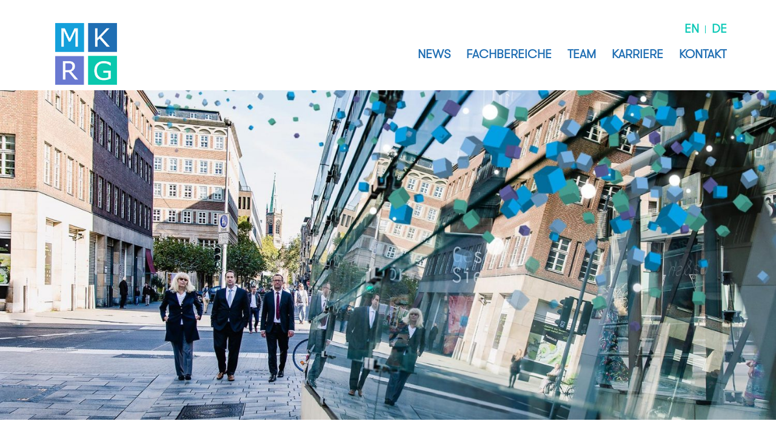

--- FILE ---
content_type: text/html; charset=UTF-8
request_url: https://mkrg.com/administration-and-procurement/
body_size: 17696
content:
<!DOCTYPE html>
<html lang="de-DE" class="html_stretched responsive av-preloader-disabled av-default-lightbox  html_header_top html_logo_left html_main_nav_header html_menu_right html_custom html_header_sticky html_header_shrinking html_header_topbar_active html_mobile_menu_tablet html_header_mobile_behavior html_header_searchicon_disabled html_content_align_center html_header_unstick_top html_header_stretch_disabled html_minimal_header html_elegant-blog html_modern-blog html_entry_id_6742 av-no-preview ">
<head>
<meta charset="UTF-8" />


<!-- mobile setting -->
<meta name="viewport" content="width=device-width, initial-scale=1, maximum-scale=1">

<!-- Scripts/CSS and wp_head hook -->
<meta name='robots' content='index, follow, max-image-preview:large, max-snippet:-1, max-video-preview:-1' />
<link rel="alternate" hreflang="de" href="https://mkrg.com/administration-and-procurement/" />

	<!-- This site is optimized with the Yoast SEO plugin v18.6 - https://yoast.com/wordpress/plugins/seo/ -->
	<title>Administration &amp; Procurement - MKRG</title>
	<link rel="canonical" href="https://mkrg.com/administration-and-procurement/" />
	<meta property="og:locale" content="de_DE" />
	<meta property="og:type" content="article" />
	<meta property="og:title" content="Administration &amp; Procurement - MKRG" />
	<meta property="og:url" content="https://mkrg.com/administration-and-procurement/" />
	<meta property="og:site_name" content="MKRG" />
	<meta property="article:modified_time" content="2023-11-23T10:54:20+00:00" />
	<meta name="twitter:card" content="summary_large_image" />
	<meta name="twitter:label1" content="Geschätzte Lesezeit" />
	<meta name="twitter:data1" content="5 Minuten" />
	<script type="application/ld+json" class="yoast-schema-graph">{"@context":"https://schema.org","@graph":[{"@type":"WebSite","@id":"https://mkrg.com/#website","url":"https://mkrg.com/","name":"MKRG","description":"Mütze Korsch Rechtsanwaltsgesellschaft mbH | Vor Ort. Weltweit.","potentialAction":[{"@type":"SearchAction","target":{"@type":"EntryPoint","urlTemplate":"https://mkrg.com/?s={search_term_string}"},"query-input":"required name=search_term_string"}],"inLanguage":"de"},{"@type":"WebPage","@id":"https://mkrg.com/administration-and-procurement/#webpage","url":"https://mkrg.com/administration-and-procurement/","name":"Administration & Procurement - MKRG","isPartOf":{"@id":"https://mkrg.com/#website"},"datePublished":"2018-10-26T21:13:27+00:00","dateModified":"2023-11-23T10:54:20+00:00","breadcrumb":{"@id":"https://mkrg.com/administration-and-procurement/#breadcrumb"},"inLanguage":"de","potentialAction":[{"@type":"ReadAction","target":["https://mkrg.com/administration-and-procurement/"]}]},{"@type":"BreadcrumbList","@id":"https://mkrg.com/administration-and-procurement/#breadcrumb","itemListElement":[{"@type":"ListItem","position":1,"name":"Startseite","item":"https://mkrg.com/home/"},{"@type":"ListItem","position":2,"name":"Administration &#038; Procurement"}]}]}</script>
	<!-- / Yoast SEO plugin. -->


<link rel='dns-prefetch' href='//static.addtoany.com' />
<link rel='dns-prefetch' href='//s.w.org' />
<link rel="alternate" type="application/rss+xml" title="MKRG &raquo; Feed" href="https://mkrg.com/feed/" />
<link rel="alternate" type="application/rss+xml" title="MKRG &raquo; Kommentar-Feed" href="https://mkrg.com/comments/feed/" />
<link rel="alternate" type="text/calendar" title="MKRG &raquo; iCal Feed" href="https://mkrg.com/events/?ical=1" />

<!-- google webfont font replacement -->
<link rel='stylesheet' id='avia-google-webfont' href='//fonts.googleapis.com/css?family=Poppins' type='text/css' media='all'/> 
		<!-- This site uses the Google Analytics by ExactMetrics plugin v7.23.1 - Using Analytics tracking - https://www.exactmetrics.com/ -->
		<!-- Note: ExactMetrics is not currently configured on this site. The site owner needs to authenticate with Google Analytics in the ExactMetrics settings panel. -->
					<!-- No tracking code set -->
				<!-- / Google Analytics by ExactMetrics -->
		<script type="text/javascript">
window._wpemojiSettings = {"baseUrl":"https:\/\/s.w.org\/images\/core\/emoji\/13.1.0\/72x72\/","ext":".png","svgUrl":"https:\/\/s.w.org\/images\/core\/emoji\/13.1.0\/svg\/","svgExt":".svg","source":{"concatemoji":"https:\/\/mkrg.com\/wp-includes\/js\/wp-emoji-release.min.js?ver=5bf611a3382fc38a73a703cc09aa4159"}};
/*! This file is auto-generated */
!function(e,a,t){var n,r,o,i=a.createElement("canvas"),p=i.getContext&&i.getContext("2d");function s(e,t){var a=String.fromCharCode;p.clearRect(0,0,i.width,i.height),p.fillText(a.apply(this,e),0,0);e=i.toDataURL();return p.clearRect(0,0,i.width,i.height),p.fillText(a.apply(this,t),0,0),e===i.toDataURL()}function c(e){var t=a.createElement("script");t.src=e,t.defer=t.type="text/javascript",a.getElementsByTagName("head")[0].appendChild(t)}for(o=Array("flag","emoji"),t.supports={everything:!0,everythingExceptFlag:!0},r=0;r<o.length;r++)t.supports[o[r]]=function(e){if(!p||!p.fillText)return!1;switch(p.textBaseline="top",p.font="600 32px Arial",e){case"flag":return s([127987,65039,8205,9895,65039],[127987,65039,8203,9895,65039])?!1:!s([55356,56826,55356,56819],[55356,56826,8203,55356,56819])&&!s([55356,57332,56128,56423,56128,56418,56128,56421,56128,56430,56128,56423,56128,56447],[55356,57332,8203,56128,56423,8203,56128,56418,8203,56128,56421,8203,56128,56430,8203,56128,56423,8203,56128,56447]);case"emoji":return!s([10084,65039,8205,55357,56613],[10084,65039,8203,55357,56613])}return!1}(o[r]),t.supports.everything=t.supports.everything&&t.supports[o[r]],"flag"!==o[r]&&(t.supports.everythingExceptFlag=t.supports.everythingExceptFlag&&t.supports[o[r]]);t.supports.everythingExceptFlag=t.supports.everythingExceptFlag&&!t.supports.flag,t.DOMReady=!1,t.readyCallback=function(){t.DOMReady=!0},t.supports.everything||(n=function(){t.readyCallback()},a.addEventListener?(a.addEventListener("DOMContentLoaded",n,!1),e.addEventListener("load",n,!1)):(e.attachEvent("onload",n),a.attachEvent("onreadystatechange",function(){"complete"===a.readyState&&t.readyCallback()})),(n=t.source||{}).concatemoji?c(n.concatemoji):n.wpemoji&&n.twemoji&&(c(n.twemoji),c(n.wpemoji)))}(window,document,window._wpemojiSettings);
</script>
<style type="text/css">
img.wp-smiley,
img.emoji {
	display: inline !important;
	border: none !important;
	box-shadow: none !important;
	height: 1em !important;
	width: 1em !important;
	margin: 0 0.07em !important;
	vertical-align: -0.1em !important;
	background: none !important;
	padding: 0 !important;
}
</style>
	<link rel='stylesheet' id='twoclick-social-media-buttons-css'  href='https://mkrg.com/wp-content/plugins/2-click-socialmedia-buttons/css/socialshareprivacy-min.css?ver=1.6.4' type='text/css' media='all' />
<link rel='stylesheet' id='layerslider-css'  href='https://mkrg.com/wp-content/plugins/LayerSlider/static/layerslider/css/layerslider.css?ver=6.1.0' type='text/css' media='all' />
<link rel='stylesheet' id='wp-block-library-css'  href='https://mkrg.com/wp-includes/css/dist/block-library/style.min.css?ver=5bf611a3382fc38a73a703cc09aa4159' type='text/css' media='all' />
<style id='global-styles-inline-css' type='text/css'>
body{--wp--preset--color--black: #000000;--wp--preset--color--cyan-bluish-gray: #abb8c3;--wp--preset--color--white: #ffffff;--wp--preset--color--pale-pink: #f78da7;--wp--preset--color--vivid-red: #cf2e2e;--wp--preset--color--luminous-vivid-orange: #ff6900;--wp--preset--color--luminous-vivid-amber: #fcb900;--wp--preset--color--light-green-cyan: #7bdcb5;--wp--preset--color--vivid-green-cyan: #00d084;--wp--preset--color--pale-cyan-blue: #8ed1fc;--wp--preset--color--vivid-cyan-blue: #0693e3;--wp--preset--color--vivid-purple: #9b51e0;--wp--preset--gradient--vivid-cyan-blue-to-vivid-purple: linear-gradient(135deg,rgba(6,147,227,1) 0%,rgb(155,81,224) 100%);--wp--preset--gradient--light-green-cyan-to-vivid-green-cyan: linear-gradient(135deg,rgb(122,220,180) 0%,rgb(0,208,130) 100%);--wp--preset--gradient--luminous-vivid-amber-to-luminous-vivid-orange: linear-gradient(135deg,rgba(252,185,0,1) 0%,rgba(255,105,0,1) 100%);--wp--preset--gradient--luminous-vivid-orange-to-vivid-red: linear-gradient(135deg,rgba(255,105,0,1) 0%,rgb(207,46,46) 100%);--wp--preset--gradient--very-light-gray-to-cyan-bluish-gray: linear-gradient(135deg,rgb(238,238,238) 0%,rgb(169,184,195) 100%);--wp--preset--gradient--cool-to-warm-spectrum: linear-gradient(135deg,rgb(74,234,220) 0%,rgb(151,120,209) 20%,rgb(207,42,186) 40%,rgb(238,44,130) 60%,rgb(251,105,98) 80%,rgb(254,248,76) 100%);--wp--preset--gradient--blush-light-purple: linear-gradient(135deg,rgb(255,206,236) 0%,rgb(152,150,240) 100%);--wp--preset--gradient--blush-bordeaux: linear-gradient(135deg,rgb(254,205,165) 0%,rgb(254,45,45) 50%,rgb(107,0,62) 100%);--wp--preset--gradient--luminous-dusk: linear-gradient(135deg,rgb(255,203,112) 0%,rgb(199,81,192) 50%,rgb(65,88,208) 100%);--wp--preset--gradient--pale-ocean: linear-gradient(135deg,rgb(255,245,203) 0%,rgb(182,227,212) 50%,rgb(51,167,181) 100%);--wp--preset--gradient--electric-grass: linear-gradient(135deg,rgb(202,248,128) 0%,rgb(113,206,126) 100%);--wp--preset--gradient--midnight: linear-gradient(135deg,rgb(2,3,129) 0%,rgb(40,116,252) 100%);--wp--preset--duotone--dark-grayscale: url('#wp-duotone-dark-grayscale');--wp--preset--duotone--grayscale: url('#wp-duotone-grayscale');--wp--preset--duotone--purple-yellow: url('#wp-duotone-purple-yellow');--wp--preset--duotone--blue-red: url('#wp-duotone-blue-red');--wp--preset--duotone--midnight: url('#wp-duotone-midnight');--wp--preset--duotone--magenta-yellow: url('#wp-duotone-magenta-yellow');--wp--preset--duotone--purple-green: url('#wp-duotone-purple-green');--wp--preset--duotone--blue-orange: url('#wp-duotone-blue-orange');--wp--preset--font-size--small: 13px;--wp--preset--font-size--medium: 20px;--wp--preset--font-size--large: 36px;--wp--preset--font-size--x-large: 42px;}.has-black-color{color: var(--wp--preset--color--black) !important;}.has-cyan-bluish-gray-color{color: var(--wp--preset--color--cyan-bluish-gray) !important;}.has-white-color{color: var(--wp--preset--color--white) !important;}.has-pale-pink-color{color: var(--wp--preset--color--pale-pink) !important;}.has-vivid-red-color{color: var(--wp--preset--color--vivid-red) !important;}.has-luminous-vivid-orange-color{color: var(--wp--preset--color--luminous-vivid-orange) !important;}.has-luminous-vivid-amber-color{color: var(--wp--preset--color--luminous-vivid-amber) !important;}.has-light-green-cyan-color{color: var(--wp--preset--color--light-green-cyan) !important;}.has-vivid-green-cyan-color{color: var(--wp--preset--color--vivid-green-cyan) !important;}.has-pale-cyan-blue-color{color: var(--wp--preset--color--pale-cyan-blue) !important;}.has-vivid-cyan-blue-color{color: var(--wp--preset--color--vivid-cyan-blue) !important;}.has-vivid-purple-color{color: var(--wp--preset--color--vivid-purple) !important;}.has-black-background-color{background-color: var(--wp--preset--color--black) !important;}.has-cyan-bluish-gray-background-color{background-color: var(--wp--preset--color--cyan-bluish-gray) !important;}.has-white-background-color{background-color: var(--wp--preset--color--white) !important;}.has-pale-pink-background-color{background-color: var(--wp--preset--color--pale-pink) !important;}.has-vivid-red-background-color{background-color: var(--wp--preset--color--vivid-red) !important;}.has-luminous-vivid-orange-background-color{background-color: var(--wp--preset--color--luminous-vivid-orange) !important;}.has-luminous-vivid-amber-background-color{background-color: var(--wp--preset--color--luminous-vivid-amber) !important;}.has-light-green-cyan-background-color{background-color: var(--wp--preset--color--light-green-cyan) !important;}.has-vivid-green-cyan-background-color{background-color: var(--wp--preset--color--vivid-green-cyan) !important;}.has-pale-cyan-blue-background-color{background-color: var(--wp--preset--color--pale-cyan-blue) !important;}.has-vivid-cyan-blue-background-color{background-color: var(--wp--preset--color--vivid-cyan-blue) !important;}.has-vivid-purple-background-color{background-color: var(--wp--preset--color--vivid-purple) !important;}.has-black-border-color{border-color: var(--wp--preset--color--black) !important;}.has-cyan-bluish-gray-border-color{border-color: var(--wp--preset--color--cyan-bluish-gray) !important;}.has-white-border-color{border-color: var(--wp--preset--color--white) !important;}.has-pale-pink-border-color{border-color: var(--wp--preset--color--pale-pink) !important;}.has-vivid-red-border-color{border-color: var(--wp--preset--color--vivid-red) !important;}.has-luminous-vivid-orange-border-color{border-color: var(--wp--preset--color--luminous-vivid-orange) !important;}.has-luminous-vivid-amber-border-color{border-color: var(--wp--preset--color--luminous-vivid-amber) !important;}.has-light-green-cyan-border-color{border-color: var(--wp--preset--color--light-green-cyan) !important;}.has-vivid-green-cyan-border-color{border-color: var(--wp--preset--color--vivid-green-cyan) !important;}.has-pale-cyan-blue-border-color{border-color: var(--wp--preset--color--pale-cyan-blue) !important;}.has-vivid-cyan-blue-border-color{border-color: var(--wp--preset--color--vivid-cyan-blue) !important;}.has-vivid-purple-border-color{border-color: var(--wp--preset--color--vivid-purple) !important;}.has-vivid-cyan-blue-to-vivid-purple-gradient-background{background: var(--wp--preset--gradient--vivid-cyan-blue-to-vivid-purple) !important;}.has-light-green-cyan-to-vivid-green-cyan-gradient-background{background: var(--wp--preset--gradient--light-green-cyan-to-vivid-green-cyan) !important;}.has-luminous-vivid-amber-to-luminous-vivid-orange-gradient-background{background: var(--wp--preset--gradient--luminous-vivid-amber-to-luminous-vivid-orange) !important;}.has-luminous-vivid-orange-to-vivid-red-gradient-background{background: var(--wp--preset--gradient--luminous-vivid-orange-to-vivid-red) !important;}.has-very-light-gray-to-cyan-bluish-gray-gradient-background{background: var(--wp--preset--gradient--very-light-gray-to-cyan-bluish-gray) !important;}.has-cool-to-warm-spectrum-gradient-background{background: var(--wp--preset--gradient--cool-to-warm-spectrum) !important;}.has-blush-light-purple-gradient-background{background: var(--wp--preset--gradient--blush-light-purple) !important;}.has-blush-bordeaux-gradient-background{background: var(--wp--preset--gradient--blush-bordeaux) !important;}.has-luminous-dusk-gradient-background{background: var(--wp--preset--gradient--luminous-dusk) !important;}.has-pale-ocean-gradient-background{background: var(--wp--preset--gradient--pale-ocean) !important;}.has-electric-grass-gradient-background{background: var(--wp--preset--gradient--electric-grass) !important;}.has-midnight-gradient-background{background: var(--wp--preset--gradient--midnight) !important;}.has-small-font-size{font-size: var(--wp--preset--font-size--small) !important;}.has-medium-font-size{font-size: var(--wp--preset--font-size--medium) !important;}.has-large-font-size{font-size: var(--wp--preset--font-size--large) !important;}.has-x-large-font-size{font-size: var(--wp--preset--font-size--x-large) !important;}
</style>
<link rel='stylesheet' id='wpml-legacy-dropdown-0-css'  href='//mkrg.com/wp-content/plugins/sitepress-multilingual-cms/templates/language-switchers/legacy-dropdown/style.css?ver=1' type='text/css' media='all' />
<style id='wpml-legacy-dropdown-0-inline-css' type='text/css'>
#lang_sel img, #lang_sel_list img, #lang_sel_footer img { display: inline; }
</style>
<link rel='stylesheet' id='avia-wpml-css'  href='https://mkrg.com/wp-content/themes/enfold/config-wpml/wpml-mod.css?ver=5bf611a3382fc38a73a703cc09aa4159' type='text/css' media='all' />
<link rel='stylesheet' id='avia-grid-css'  href='https://mkrg.com/wp-content/themes/enfold/css/grid.css?ver=2' type='text/css' media='all' />
<link rel='stylesheet' id='avia-base-css'  href='https://mkrg.com/wp-content/themes/enfold/css/base.css?ver=2' type='text/css' media='all' />
<link rel='stylesheet' id='avia-layout-css'  href='https://mkrg.com/wp-content/themes/enfold/css/layout.css?ver=2' type='text/css' media='all' />
<link rel='stylesheet' id='avia-scs-css'  href='https://mkrg.com/wp-content/themes/enfold/css/shortcodes.css?ver=2' type='text/css' media='all' />
<link rel='stylesheet' id='avia-popup-css-css'  href='https://mkrg.com/wp-content/themes/enfold/js/aviapopup/magnific-popup.css?ver=1' type='text/css' media='screen' />
<link rel='stylesheet' id='avia-media-css'  href='https://mkrg.com/wp-content/themes/enfold/js/mediaelement/skin-1/mediaelementplayer.css?ver=1' type='text/css' media='screen' />
<link rel='stylesheet' id='avia-print-css'  href='https://mkrg.com/wp-content/themes/enfold/css/print.css?ver=1' type='text/css' media='print' />
<link rel='stylesheet' id='avia-dynamic-css'  href='https://mkrg.com/wp-content/uploads/dynamic_avia/enfold_child.css?ver=6073749c92ec8' type='text/css' media='all' />
<link rel='stylesheet' id='avia-custom-css'  href='https://mkrg.com/wp-content/themes/enfold/css/custom.css?ver=2' type='text/css' media='all' />
<link rel='stylesheet' id='avia-style-css'  href='https://mkrg.com/wp-content/themes/enfold-child/style.css?ver=2' type='text/css' media='all' />
<link rel='stylesheet' id='avia-events-cal-css'  href='https://mkrg.com/wp-content/themes/enfold/config-events-calendar/event-mod.css?ver=5bf611a3382fc38a73a703cc09aa4159' type='text/css' media='all' />
<link rel='stylesheet' id='addtoany-css'  href='https://mkrg.com/wp-content/plugins/add-to-any/addtoany.min.css?ver=1.16' type='text/css' media='all' />
<script type='text/javascript' src='https://mkrg.com/wp-includes/js/jquery/jquery.min.js?ver=3.6.0' id='jquery-core-js'></script>
<script type='text/javascript' src='https://mkrg.com/wp-includes/js/jquery/jquery-migrate.min.js?ver=3.3.2' id='jquery-migrate-js'></script>
<script type='text/javascript' src='https://mkrg.com/wp-content/plugins/LayerSlider/static/layerslider/js/greensock.js?ver=1.19.0' id='greensock-js'></script>
<script type='text/javascript' id='layerslider-js-extra'>
/* <![CDATA[ */
var LS_Meta = {"v":"6.1.0"};
/* ]]> */
</script>
<script type='text/javascript' src='https://mkrg.com/wp-content/plugins/LayerSlider/static/layerslider/js/layerslider.kreaturamedia.jquery.js?ver=6.1.0' id='layerslider-js'></script>
<script type='text/javascript' src='https://mkrg.com/wp-content/plugins/LayerSlider/static/layerslider/js/layerslider.transitions.js?ver=6.1.0' id='layerslider-transitions-js'></script>
<script type='text/javascript' id='addtoany-core-js-before'>
window.a2a_config=window.a2a_config||{};a2a_config.callbacks=[];a2a_config.overlays=[];a2a_config.templates={};a2a_localize = {
	Share: "Teilen",
	Save: "Speichern",
	Subscribe: "Abonnieren",
	Email: "E-Mail",
	Bookmark: "Lesezeichen",
	ShowAll: "Alle anzeigen",
	ShowLess: "Weniger anzeigen",
	FindServices: "Dienst(e) suchen",
	FindAnyServiceToAddTo: "Um weitere Dienste ergänzen",
	PoweredBy: "Powered by",
	ShareViaEmail: "Teilen via E-Mail",
	SubscribeViaEmail: "Via E-Mail abonnieren",
	BookmarkInYourBrowser: "Lesezeichen in deinem Browser",
	BookmarkInstructions: "Drücke Ctrl+D oder \u2318+D um diese Seite bei den Lesenzeichen zu speichern.",
	AddToYourFavorites: "Zu deinen Favoriten hinzufügen",
	SendFromWebOrProgram: "Senden von jeder E-Mail Adresse oder E-Mail-Programm",
	EmailProgram: "E-Mail-Programm",
	More: "Mehr&#8230;",
	ThanksForSharing: "Thanks for sharing!",
	ThanksForFollowing: "Thanks for following!"
};
</script>
<script type='text/javascript' async src='https://static.addtoany.com/menu/page.js' id='addtoany-core-js'></script>
<script type='text/javascript' async src='https://mkrg.com/wp-content/plugins/add-to-any/addtoany.min.js?ver=1.1' id='addtoany-jquery-js'></script>
<script type='text/javascript' src='//mkrg.com/wp-content/plugins/sitepress-multilingual-cms/templates/language-switchers/legacy-dropdown/script.js?ver=1' id='wpml-legacy-dropdown-0-js'></script>
<script type='text/javascript' src='https://mkrg.com/wp-content/themes/enfold/js/avia-compat.js?ver=2' id='avia-compat-js'></script>
<meta name="generator" content="Powered by LayerSlider 6.1.0 - Multi-Purpose, Responsive, Parallax, Mobile-Friendly Slider Plugin for WordPress." />
<!-- LayerSlider updates and docs at: https://layerslider.kreaturamedia.com -->
<link rel="https://api.w.org/" href="https://mkrg.com/wp-json/" /><link rel="alternate" type="application/json" href="https://mkrg.com/wp-json/wp/v2/pages/6742" /><link rel="EditURI" type="application/rsd+xml" title="RSD" href="https://mkrg.com/xmlrpc.php?rsd" />
<link rel="wlwmanifest" type="application/wlwmanifest+xml" href="https://mkrg.com/wp-includes/wlwmanifest.xml" /> 

<link rel='shortlink' href='https://mkrg.com/?p=6742' />
<link rel="alternate" type="application/json+oembed" href="https://mkrg.com/wp-json/oembed/1.0/embed?url=https%3A%2F%2Fmkrg.com%2Fadministration-and-procurement%2F" />
<link rel="alternate" type="text/xml+oembed" href="https://mkrg.com/wp-json/oembed/1.0/embed?url=https%3A%2F%2Fmkrg.com%2Fadministration-and-procurement%2F&#038;format=xml" />
<meta name="generator" content="WPML ver:4.2.9 stt:1,3;" />

<!-- OpenGraph Tags (added by 2-Click Social Media Buttons) -->
<meta property="og:site_name" content="MKRG"/>
<meta property="og:locale" content="de_DE"/>
<meta property="og:locale:alternate" content="de_DE"/>
<meta property="og:type" content="article"/>
<meta property="og:title" content="Administration &#038; Procurement"/>
<meta property="og:url" content="https://mkrg.com/administration-and-procurement/"/>
<meta property="og:description" content=""/>
<!-- /OpenGraph Tags -->

<meta name="tec-api-version" content="v1"><meta name="tec-api-origin" content="https://mkrg.com"><link rel="alternate" href="https://mkrg.com/wp-json/tribe/events/v1/" /><link rel="profile" href="http://gmpg.org/xfn/11" />
<link rel="alternate" type="application/rss+xml" title="MKRG RSS2 Feed" href="https://mkrg.com/feed/" />
<link rel="pingback" href="https://mkrg.com/xmlrpc.php" />

<style type='text/css' media='screen'>
 #top #header_main > .container, #top #header_main > .container .main_menu ul:first-child > li > a, #top #header_main #menu-item-shop .cart_dropdown_link{ height:120px; line-height: 120px; }
 .html_top_nav_header .av-logo-container{ height:120px;  }
 .html_header_top.html_header_sticky #top #wrap_all #main{ padding-top:148px; } 
</style>
<!--[if lt IE 9]><script src="https://mkrg.com/wp-content/themes/enfold/js/html5shiv.js"></script><![endif]-->

<link rel="icon" href="https://mkrg.com/wp-content/uploads/2017/07/cropped-mkrg_logo_app-36x36.jpg" sizes="32x32" />
<link rel="icon" href="https://mkrg.com/wp-content/uploads/2017/07/cropped-mkrg_logo_app-300x300.jpg" sizes="192x192" />
<link rel="apple-touch-icon" href="https://mkrg.com/wp-content/uploads/2017/07/cropped-mkrg_logo_app-180x180.jpg" />
<meta name="msapplication-TileImage" content="https://mkrg.com/wp-content/uploads/2017/07/cropped-mkrg_logo_app-300x300.jpg" />


<!--
Debugging Info for Theme support: 

Theme: Enfold
Version: 4.0.5
Installed: enfold
AviaFramework Version: 4.6
AviaBuilder Version: 0.9.5
- - - - - - - - - - -
ChildTheme: Enfold Child
ChildTheme Version: 1.0
ChildTheme Installed: enfold

ML:-1-PU:122-PLA:23
WP:5.9.12
Updates: disabled
-->

<style type='text/css'>
@font-face {font-family: 'entypo-fontello'; font-weight: normal; font-style: normal;
src: url('https://mkrg.com/wp-content/themes/enfold/config-templatebuilder/avia-template-builder/assets/fonts/entypo-fontello.eot?v=3');
src: url('https://mkrg.com/wp-content/themes/enfold/config-templatebuilder/avia-template-builder/assets/fonts/entypo-fontello.eot?v=3#iefix') format('embedded-opentype'), 
url('https://mkrg.com/wp-content/themes/enfold/config-templatebuilder/avia-template-builder/assets/fonts/entypo-fontello.woff?v=3') format('woff'), 
url('https://mkrg.com/wp-content/themes/enfold/config-templatebuilder/avia-template-builder/assets/fonts/entypo-fontello.ttf?v=3') format('truetype'), 
url('https://mkrg.com/wp-content/themes/enfold/config-templatebuilder/avia-template-builder/assets/fonts/entypo-fontello.svg?v=3#entypo-fontello') format('svg');
} #top .avia-font-entypo-fontello, body .avia-font-entypo-fontello, html body [data-av_iconfont='entypo-fontello']:before{ font-family: 'entypo-fontello'; }

@font-face {font-family: 'whatsapp'; font-weight: normal; font-style: normal;
src: url('https://mkrg.com/wp-content/uploads/avia_fonts/whatsapp/whatsapp.eot');
src: url('https://mkrg.com/wp-content/uploads/avia_fonts/whatsapp/whatsapp.eot?#iefix') format('embedded-opentype'), 
url('https://mkrg.com/wp-content/uploads/avia_fonts/whatsapp/whatsapp.woff') format('woff'), 
url('https://mkrg.com/wp-content/uploads/avia_fonts/whatsapp/whatsapp.ttf') format('truetype'), 
url('https://mkrg.com/wp-content/uploads/avia_fonts/whatsapp/whatsapp.svg#whatsapp') format('svg');
} #top .avia-font-whatsapp, body .avia-font-whatsapp, html body [data-av_iconfont='whatsapp']:before{ font-family: 'whatsapp'; }
</style>
			
<script>
(function(i,s,o,g,r,a,m){i['GoogleAnalyticsObject']=r;i[r]=i[r]||function(){ (i[r].q=i[r].q||[]).push(arguments)},i[r].l=1*new Date();a=s.createElement(o),m=s.getElementsByTagName(o)[0];a.async=1;a.src=g;m.parentNode.insertBefore(a,m)})(window,document,'script','//www.google-analytics.com/analytics.js','ga');
ga('create', 'UA-18852033-1', 'auto');
ga('send', 'pageview');
</script>

</head>




<body id="top" class="page-template-default page page-id-6742 stretched poppins tribe-no-js" itemscope="itemscope" itemtype="https://schema.org/WebPage" >

	
	<div id='wrap_all'>

	
<header id='header' class='all_colors header_color light_bg_color  av_header_top av_logo_left av_main_nav_header av_menu_right av_custom av_header_sticky av_header_shrinking av_header_stretch_disabled av_mobile_menu_tablet av_header_searchicon_disabled av_header_unstick_top av_minimal_header av_bottom_nav_disabled  av_header_border_disabled'  role="banner" itemscope="itemscope" itemtype="https://schema.org/WPHeader" >

<a id="advanced_menu_toggle" href="#" aria-hidden='true' data-av_icon='' data-av_iconfont='entypo-fontello'></a><a id="advanced_menu_hide" href="#" 	aria-hidden='true' data-av_icon='' data-av_iconfont='entypo-fontello'></a>		<div id='header_meta' class='container_wrap container_wrap_meta  av_secondary_right av_extra_header_active av_entry_id_6742'>
		
			      <div class='container'>
			      <nav class='sub_menu'  role="navigation" itemscope="itemscope" itemtype="https://schema.org/SiteNavigationElement" ><ul id="avia2-menu" class="menu"><li id="menu-item-3279" class="menu-item menu-item-type-custom menu-item-object-custom menu-item-3279"><a href="/en">EN</a></li>
<li id="menu-item-3280" class="menu-item menu-item-type-custom menu-item-object-custom menu-item-home menu-item-3280"><a href="https://mkrg.com">DE</a></li>
</ul><ul class='avia_wpml_language_switch avia_wpml_language_switch_extra'><li class='language_de avia_current_lang'><a href='https://mkrg.com/administration-and-procurement/'>	<span class='language_flag'><img title='Deutsch' src='https://mkrg.com/wp-content/plugins/sitepress-multilingual-cms/res/flags/de.png' alt='Deutsch' /></span>	<span class='language_native'>Deutsch</span>	<span class='language_translated'>Deutsch</span>	<span class='language_code'>de</span></a></li><li class='language_en '><a href='https://mkrg.com/en/'>	<span class='language_flag'><img title='English' src='https://mkrg.com/wp-content/plugins/sitepress-multilingual-cms/res/flags/en.png' alt='English' /></span>	<span class='language_native'>English</span>	<span class='language_translated'>Englisch</span>	<span class='language_code'>en</span></a></li></ul></nav>			      </div>
		</div>

		<div  id='header_main' class='container_wrap container_wrap_logo'>
	
        <div class='container av-logo-container'><div class='inner-container'><strong class='logo'><a href='https://mkrg.com/'><img height='100' width='300' src='https://mkrg.com/wp-content/uploads/2017/06/mkrg.png' alt='MKRG' /></a></strong><nav class='main_menu' data-selectname='Seite auswählen'  role="navigation" itemscope="itemscope" itemtype="https://schema.org/SiteNavigationElement" ><div class="avia-menu av-main-nav-wrap"><ul id="avia-menu" class="menu av-main-nav"><li id="menu-item-3479" class="menu-item menu-item-type-post_type menu-item-object-page menu-item-top-level menu-item-top-level-1"><a href="https://mkrg.com/news/" itemprop="url"><span class="avia-bullet"></span><span class="avia-menu-text">News</span><span class="avia-menu-fx"><span class="avia-arrow-wrap"><span class="avia-arrow"></span></span></span></a></li>
<li id="menu-item-4168" class="menu-item menu-item-type-custom menu-item-object-custom current-menu-ancestor current-menu-parent menu-item-has-children menu-item-top-level menu-item-top-level-2"><a href="#" itemprop="url"><span class="avia-bullet"></span><span class="avia-menu-text">Fachbereiche</span><span class="avia-menu-fx"><span class="avia-arrow-wrap"><span class="avia-arrow"></span></span></span></a>


<ul class="sub-menu">
	<li id="menu-item-6862" class="menu-item menu-item-type-post_type menu-item-object-page current-menu-item page_item page-item-6742 current_page_item"><a href="https://mkrg.com/administration-and-procurement/" itemprop="url"><span class="avia-bullet"></span><span class="avia-menu-text">Administration &#038; Procurement</span></a></li>
	<li id="menu-item-6863" class="menu-item menu-item-type-post_type menu-item-object-page"><a href="https://mkrg.com/banking-and-finance/" itemprop="url"><span class="avia-bullet"></span><span class="avia-menu-text">Banking &#038; Finance</span></a></li>
	<li id="menu-item-6861" class="menu-item menu-item-type-post_type menu-item-object-page"><a href="https://mkrg.com/corporate-and-entrepreneurship/" itemprop="url"><span class="avia-bullet"></span><span class="avia-menu-text">Corporate &#038; Entrepreneurship</span></a></li>
	<li id="menu-item-13224" class="menu-item menu-item-type-post_type menu-item-object-page"><a href="https://mkrg.com/arbeitsrecht-employment-law/" itemprop="url"><span class="avia-bullet"></span><span class="avia-menu-text">Arbeitsrecht / Employment Law</span></a></li>
	<li id="menu-item-6864" class="menu-item menu-item-type-post_type menu-item-object-page"><a href="https://mkrg.com/real-estate-and-construction/" itemprop="url"><span class="avia-bullet"></span><span class="avia-menu-text">Real Estate &#038; Construction</span></a></li>
</ul>
</li>
<li id="menu-item-3242" class="menu-item menu-item-type-post_type menu-item-object-page menu-item-top-level menu-item-top-level-3"><a href="https://mkrg.com/rechtsanwaelte/" itemprop="url"><span class="avia-bullet"></span><span class="avia-menu-text">Team</span><span class="avia-menu-fx"><span class="avia-arrow-wrap"><span class="avia-arrow"></span></span></span></a></li>
<li id="menu-item-4852" class="menu-item menu-item-type-custom menu-item-object-custom menu-item-has-children menu-item-top-level menu-item-top-level-4"><a itemprop="url"><span class="avia-bullet"></span><span class="avia-menu-text">Karriere</span><span class="avia-menu-fx"><span class="avia-arrow-wrap"><span class="avia-arrow"></span></span></span></a>


<ul class="sub-menu">
	<li id="menu-item-3910" class="menu-item menu-item-type-post_type menu-item-object-page"><a href="https://mkrg.com/karriere-rechtsanwaelte/" itemprop="url"><span class="avia-bullet"></span><span class="avia-menu-text">Anwältinnen und Anwälte</span></a></li>
	<li id="menu-item-8023" class="menu-item menu-item-type-post_type menu-item-object-page"><a href="https://mkrg.com/karriere-referendare/" itemprop="url"><span class="avia-bullet"></span><span class="avia-menu-text">Referendariat</span></a></li>
	<li id="menu-item-13145" class="menu-item menu-item-type-post_type menu-item-object-page"><a href="https://mkrg.com/karriere-teamassistenz/" itemprop="url"><span class="avia-bullet"></span><span class="avia-menu-text">Teamassistenz</span></a></li>
	<li id="menu-item-3979" class="menu-item menu-item-type-post_type menu-item-object-page"><a href="https://mkrg.com/karriere-stellenausschreibungen/" itemprop="url"><span class="avia-bullet"></span><span class="avia-menu-text">Aktuelle Stellenausschreibungen</span></a></li>
</ul>
</li>
<li id="menu-item-3243" class="menu-item menu-item-type-post_type menu-item-object-page menu-item-top-level menu-item-top-level-5"><a href="https://mkrg.com/kontakt/" itemprop="url"><span class="avia-bullet"></span><span class="avia-menu-text">Kontakt</span><span class="avia-menu-fx"><span class="avia-arrow-wrap"><span class="avia-arrow"></span></span></span></a></li>
</ul></div></nav></div> </div> 
		<!-- end container_wrap-->
		</div>
		
		<div class='header_bg'></div>

<!-- end header -->
</header>
		
	<div id='main' class='all_colors' data-scroll-offset='118'>

	<div id='layer_slider_1' class='avia-layerslider main_color avia-shadow  avia-builder-el-0  el_before_av_section  avia-builder-el-first  container_wrap fullsize'    style='height: 601px;' ><script data-cfasync="false" type="text/javascript">var lsjQuery = jQuery;</script><script data-cfasync="false" type="text/javascript">
lsjQuery(document).ready(function() {
if(typeof lsjQuery.fn.layerSlider == "undefined") {
if( window._layerSlider && window._layerSlider.showNotice) { 
window._layerSlider.showNotice('layerslider_11','jquery');
}
} else {
lsjQuery("#layerslider_11").layerSlider({sliderVersion: '6.1.0', responsiveUnder: 1410, allowFullscreen: false, slideBGSize: 'auto', hideUnder: 0, hideOver: 100000, pauseOnHover: 'disabled', skin: 'fullwidth', showCircleTimer: false, skinsPath: 'https://mkrg.com/wp-content/plugins/LayerSlider/static/layerslider/skins/'});
}
});
</script><div id="layerslider_11" class="ls-wp-container fitvidsignore" style="width:1410px;height:600px;margin:0 auto;margin-bottom: 0px;"><div class="ls-slide" data-ls="bgsize:cover;bgposition:50% 100%;duration:7000;transition3d:all;kenburnsscale:1.1;"><img width="1920" height="1080" src="https://mkrg.com/wp-content/uploads/2018/12/ZN3A3349w_komp.jpg" class="ls-bg" alt="" loading="lazy" srcset="https://mkrg.com/wp-content/uploads/2018/12/ZN3A3349w_komp.jpg 1920w, https://mkrg.com/wp-content/uploads/2018/12/ZN3A3349w_komp-300x169.jpg 300w, https://mkrg.com/wp-content/uploads/2018/12/ZN3A3349w_komp-768x432.jpg 768w, https://mkrg.com/wp-content/uploads/2018/12/ZN3A3349w_komp-1030x579.jpg 1030w, https://mkrg.com/wp-content/uploads/2018/12/ZN3A3349w_komp-1500x844.jpg 1500w, https://mkrg.com/wp-content/uploads/2018/12/ZN3A3349w_komp-705x397.jpg 705w, https://mkrg.com/wp-content/uploads/2018/12/ZN3A3349w_komp-450x253.jpg 450w" sizes="(max-width: 1920px) 100vw, 1920px" /></div></div></div>
<div id='av_section_1' class='avia-section main_color avia-section-large avia-no-border-styling avia-bg-style-scroll  avia-builder-el-1  el_after_av_layerslider  avia-builder-el-last  container_wrap fullsize'   ><div class='container' ><div class='template-page content  av-content-full alpha units'><div class='post-entry post-entry-type-page post-entry-6742'><div class='entry-content-wrapper clearfix'>
<div style='padding-bottom:20px;font-size:40px;' class='av-special-heading av-special-heading-h2  blockquote modern-quote  avia-builder-el-2  el_before_av_hr  avia-builder-el-first   av-inherit-size'><h2 class='av-special-heading-tag'  itemprop="headline"  >Administration <span class='special_amp'>&amp;</span> Procurement</h2><div class='special-heading-border'><div class='special-heading-inner-border' ></div></div></div>
<div style=' margin-top:10px; margin-bottom:10px;'  class='hr hr-custom hr-left hr-icon-no  avia-builder-el-3  el_after_av_heading  el_before_av_one_full '><span class='hr-inner   inner-border-av-border-none' style=' width:50px; border-color:#000000;' ><span class='hr-inner-style'></span></span></div>
<div class="flex_column av_one_full  flex_column_div av-zero-column-padding first  avia-builder-el-4  el_after_av_hr  avia-builder-el-last  " style='border-radius:0px; '><section class="av_textblock_section"  itemscope="itemscope" itemtype="https://schema.org/CreativeWork" ><div class='avia_textblock '   itemprop="text" ><p>Die öffentliche Hand zählt in Deutschland zu den größten Auftraggebern für die Privatwirtschaft, sei es in Form von Bauvorhaben, Beratungsmandaten oder IT- und Infrastrukturprojekten. Gleichzeitig berühren viele wirtschaftliche Tätigkeiten von Unternehmen die Kontroll- und Aufgabenbereiche von Bund, Ländern, Kommunen sowie öffentlich-rechtlich oder privatrechtlich organisierten Gesellschaften der öffentlichen Hand, und natürlich wird diese auch hoheitlich, privatrechtlich oder anderweitig am Markt tätig.</p>
<h3>Öffentliches Wirtschaftsrecht</h3>
<p>Unsere Praxisgruppe „Administration &amp; Procurement“ unterstützt Mandanten aus der Privatwirtschaft und der öffentlichen Hand dabei, alle ihre Projekte rechtssicher umzusetzen. Deshalb umfasst die Beratung von MKRG sämtliche Rechtsgebiete, die das öffentliche Recht tangieren beziehungsweise in denen öffentliche Interessen berührt werden. Diese Bandbreite reicht vom öffentlichen Bau- und Planungsrecht bis zum Beihilfen- oder Umweltrecht. Weiterhin beraten wir bei Vorhaben der Privatisierung, Reprivatisierung oder Rekommunalisierung.</p>
<p>Wir entwickeln regelmäßig auch multidisziplinäre Strategien und Lösungen für alle Phasen von Großprojekten, zum Beispiel im Bereich Public-Privat-Partnership (PPP-Modelle) – die Beratung bei Bau- und Immobilienprojekten mit öffentlichem Bezug ist einer unserer herausragenden Schwerpunkte. Dafür arbeiten wir bei komplexen Projekten eng mit unseren Experten aus den anderen Fachbereichen, insbesondere mit den auf Bankrecht oder auf Immobilien- und Baurecht spezialisierten Rechtsanwältinnen und Rechtsanwälten.</p>
<h3>Vergaberecht</h3>
<p>Das Vergaberecht stellt hohe Anforderungen an die Praxis, sowohl an öffentliche Auftraggeber als auch an Wirtschaftsteilnehmer. Dies liegt an der Querschnittsfunktion des Vergaberechts mit den Schnittstellen von Europa-, Bundes- und Landesrecht sowie Technik und Recht. Hinzu kommen die hohe Regelungsdichte, die unterschiedlichsten und immer noch in Überarbeitung befindlichen Rechtsquellen sowie verschiedene und widersprüchlich entscheidende Rechtsschutzinstanzen. Wirtschaftlicher Erfolg und auch (persönliche) Haftung hängen deshalb vermehrt von der sicheren Handhabung dieses Rechtgebietes ab.</p>
<p>Das Vergaberechtsteam von MKRG hat sich das Ziel gesetzt, Mandanten der öffentlichen Hand und der Privatwirtschaft umfassende Rechtssicherheit im Vergaberecht zu bieten. Fachkundig, praxisorientiert und mit der im Vergaberecht geforderten Schnelligkeit: So arbeiten wir auch bei sehr komplexen Themen, etwa bei Vergaben, die den europarechtlich begründeten vergaberechtlichen Grundsätzen unterliegen.</p>
<p>Unsere Rechtsanwältinnen und Rechtsanwälte besitzen im Markt hohe Reputation im Vergaberecht, sind zum Teil bereits jahrzehntelang vergaberechtlich tätig und haben das Vergaberecht durch Publikationen, Seminare und Vertretungen in Nachprüfungsverfahren ein Stück weit mitgeprägt.</p>
</div></section>
<div class="togglecontainer toggle_close_all  avia-builder-el-6  el_after_av_textblock  el_before_av_hr ">
<section class="av_toggle_section"  itemscope="itemscope" itemtype="https://schema.org/CreativeWork" >    <div class="single_toggle" data-tags="{Alle} " >        <p data-fake-id="#toggle-id-1" class="toggler "  itemprop="headline" >Tätigkeitsbereiche<span class="toggle_icon">        <span class="vert_icon"></span><span class="hor_icon"></span></span></p>        <div id="toggle-id-1-container" class="toggle_wrap " >            <div class="toggle_content invers-color"  itemprop="text" ><ul>
<li>Beratung bei der Vorbereitung und Durchführung von Ausschreibungen (Bauleistungen, Liefer- und Dienstleistungen)</li>
<li>Beratung bei der Vergaben nach der Sektorenverordnung oder im</li>
<li>Sicherheits- und Verteidigungsbereich</li>
<li>Beratung bei der Vergabe von Konzessionen</li>
<li>Beratung bei der Vergaben unterhalb der Schwellenwerte</li>
<li>Beratung bei Public-Privat-Partnership-Projekten</li>
<li>Beratung bei der Privatisierung/Reprivatisierung</li>
<li>Beratung bei der Kommunalisierung/Rekommunalisierung</li>
<li>Konzeptionierung von Auftragsvergaben für öffentliche Auftraggeber</li>
<li>Beratung und Rechtsgutachten zu allen vergaberechtlichen Fragestellungen</li>
<li>Steuerung und Mitwirkung bei der Konzeption komplexer Vergabeverfahren</li>
<li>Beratung der Bieter bei der Angebotserstellung</li>
<li>Erläuterung und Vertretung von Vergabeempfehlungen beziehungsweise Vergabeentscheidungen gegenüber öffentlichenGremien und/oder Bürgern</li>
<li>Vertretung in Nachprüfungsverfahren, vor Behörden und Gerichten</li>
<li>Beratung und Durchführung von Immobilien-Projekten und -Transaktionen<br />
Vorbereitung und Durchführung von Ausschreibungen öffentlicher Bau-, Liefer- und Dienstleistungsaufträge</li>
<li>Prüfung der Rechtskonformität von Beihilfen</li>
<li>Kartellrechtliche Prüfungen und Anmeldungen</li>
<li>Beratung, Verhandlung und Entwicklung öffentlich-rechtlicher Verträge</li>
<li>Beratung in Fragen der Bauleitplanung und im Bauplanungsrecht</li>
<li>Beratung bei Baugenehmigungsverfahren</li>
<li>Beratung bei der Durchführung von Planfeststellungsverfahren</li>
<li>Baubegleitende Rechtsberatung</li>
</ul>
            </div>        </div>    </div></section>
<section class="av_toggle_section"  itemscope="itemscope" itemtype="https://schema.org/CreativeWork" >    <div class="single_toggle" data-tags="{Alle} " >        <p data-fake-id="#toggle-id-2" class="toggler "  itemprop="headline" >Rechtsgebiete<span class="toggle_icon">        <span class="vert_icon"></span><span class="hor_icon"></span></span></p>        <div id="toggle-id-2-container" class="toggle_wrap " >            <div class="toggle_content invers-color"  itemprop="text" ><ul>
<li>Abfallrecht</li>
<li>Abgabenrecht (Beiträge, Gebühren)</li>
<li>Bau- und Immobilienrecht</li>
<li>Bauordnungsrecht</li>
<li>Bauplanungsrecht</li>
<li>Beihilfen- und Subventionsrecht</li>
<li>Bergrecht</li>
<li>Bodenschutz- und Altlastenrecht</li>
<li>Denkmalschutzrecht</li>
<li>Energierecht</li>
<li>Enteignungsrecht</li>
<li>Immissionsschutzrecht (Umweltrecht)</li>
<li>Kommunalrecht</li>
<li>M&#038;A</li>
<li>Nachbarrecht (Wegerechte, Baulasten)</li>
<li>Öffentliches Personenbeförderungsrecht</li>
<li>Öffentliches Wirtschaftsrecht</li>
<li>Öffentliches Vertragsrecht</li>
<li>Raumordnungsrecht</li>
<li>Straßen- und Wegerecht</li>
<li>Vergaberecht</li>
</ul>
            </div>        </div>    </div></section>
</div>
<div style=' margin-top:10px; margin-bottom:10px;'  class='hr hr-custom hr-left hr-icon-no  avia-builder-el-7  el_after_av_toggle_container  el_before_av_heading '><span class='hr-inner   inner-border-av-border-none' style=' width:50px; border-color:#000000;' ><span class='hr-inner-style'></span></span></div>
<div style='padding-bottom:20px;font-size:22px;' class='av-special-heading av-special-heading-h3  blockquote modern-quote  avia-builder-el-8  el_after_av_hr  el_before_av_portfolio  avia-builder-el-last  av-inherit-size'><h3 class='av-special-heading-tag'  itemprop="headline"  >Team im Fachbereich Administration <span class='special_amp'>&amp;</span> Procurement</h3><div class='special-heading-border'><div class='special-heading-inner-border' ></div></div></div>
<div class=' grid-sort-container isotope no_margin-container with-excerpt-container grid-total-even grid-col-4 grid-links-' data-portfolio-id='1'><div data-ajax-id='3346' class=' grid-entry flex_column isotope-item all_sort no_margin post-entry post-entry-3346 grid-entry-overview grid-loop-1 grid-parity-odd  administration-and-procurement-de_sort real-estate-and-construction-de_sort  av_one_fourth first default_av_fullwidth '><article class='main_color inner-entry'  itemscope="itemscope" itemtype="https://schema.org/CreativeWork" ><a href='https://mkrg.com/rechtsanwaelte/michael-muetze/' title='Dr. Michael Mütze REAL-ESTATE &amp; CONSTRUCTION ADMINISTRATION &amp; PROCUREMENT'  data-rel='grid-1' class='grid-image avia-hover-fx'><img width="260" height="185" src="https://mkrg.com/wp-content/uploads/2017/08/ra_mm_330x230-260x185.jpg" class="attachment-portfolio_small size-portfolio_small wp-post-image" alt="" loading="lazy" /></a><div class='grid-content'><div class='avia-arrow'></div><header class="entry-content-header"><h3 class='grid-entry-title entry-title'  itemprop="headline" ><a href='https://mkrg.com/rechtsanwaelte/michael-muetze/' title='Dr. Michael Mütze REAL-ESTATE &amp; CONSTRUCTION ADMINISTRATION &amp; PROCUREMENT'>Dr. Michael Mütze<br> <span class="subra">REAL-ESTATE & CONSTRUCTION <br>ADMINISTRATION & PROCUREMENT</span></a></h3></header></div><footer class="entry-footer"></footer></article></div><div data-ajax-id='3381' class=' grid-entry flex_column isotope-item all_sort no_margin post-entry post-entry-3381 grid-entry-overview grid-loop-2 grid-parity-even  post-entry-last  administration-and-procurement-de_sort real-estate-and-construction-de_sort  av_one_fourth  default_av_fullwidth '><article class='main_color inner-entry'  itemscope="itemscope" itemtype="https://schema.org/CreativeWork" ><a href='https://mkrg.com/rechtsanwaelte/matthias-orlowski/' title='Dr. Matthias Orlowski REAL-ESTATE &amp; CONSTRUCTION ADMINISTRATION &amp; PROCUREMENT'  data-rel='grid-1' class='grid-image avia-hover-fx'><img width="260" height="185" src="https://mkrg.com/wp-content/uploads/2017/08/mo_thumb_330x230-260x185.png" class="attachment-portfolio_small size-portfolio_small wp-post-image" alt="" loading="lazy" /></a><div class='grid-content'><div class='avia-arrow'></div><header class="entry-content-header"><h3 class='grid-entry-title entry-title'  itemprop="headline" ><a href='https://mkrg.com/rechtsanwaelte/matthias-orlowski/' title='Dr. Matthias Orlowski REAL-ESTATE &amp; CONSTRUCTION ADMINISTRATION &amp; PROCUREMENT'>Dr. Matthias Orlowski<br> <span class="subra">REAL-ESTATE & CONSTRUCTION <br>ADMINISTRATION & PROCUREMENT</span></a></h3></header></div><footer class="entry-footer"></footer></article></div></div></div>
</div></div></div><!-- close content main div --> <!-- section close by builder template -->		</div><!--end builder template--></div><!-- close default .container_wrap element -->						<div class='container_wrap footer_color' id='footer'>

					<div class='container'>

						<div class='flex_column av_one_third  first el_before_av_one_third'><section id="text-2" class="widget clearfix widget_text"><h3 class="widgettitle">MKRG</h3>			<div class="textwidget"><p>Mütze Korsch Rechtsanwaltsgesellschaft mbH<br />
Trinkausstraße 7<br />
40213 Düsseldorf<br />
Tel.: +49 (0) 211 &#8211; 88 29 29<br />
Fax: +49 (0) 211 &#8211; 88 29 26<br />
E-Mail: <a href="mailto:info@mkrg.com">info@mkrg.com</a></p>
<p><u>Frankfurt-Office</u><br />
Taunustor 1<br />
Taunusturm 18. Etage<br />
60310 Frankfurt am Main<br />
Tel.: +49 (0) 69 &#8211; 50 50 60-4480<br />
Fax: +49 (0) 69 &#8211; 50 50 60-4150<br />
E-Mail: <a href="mailto:info@mkrg.com">info@mkrg.com</a></p>
</div>
		<span class="seperator extralight-border"></span></section><section id="media_image-3" class="widget clearfix widget_media_image"><img width="300" height="101" src="https://mkrg.com/wp-content/uploads/2024/08/mkrg_auszeichnung_2024-300x101.png" class="image wp-image-13194  attachment-medium size-medium" alt="" loading="lazy" style="max-width: 100%; height: auto;" srcset="https://mkrg.com/wp-content/uploads/2024/08/mkrg_auszeichnung_2024-300x101.png 300w, https://mkrg.com/wp-content/uploads/2024/08/mkrg_auszeichnung_2024-768x259.png 768w, https://mkrg.com/wp-content/uploads/2024/08/mkrg_auszeichnung_2024-705x238.png 705w, https://mkrg.com/wp-content/uploads/2024/08/mkrg_auszeichnung_2024-450x152.png 450w, https://mkrg.com/wp-content/uploads/2024/08/mkrg_auszeichnung_2024.png 1030w" sizes="(max-width: 300px) 100vw, 300px" /><span class="seperator extralight-border"></span></section><section id="media_image-2" class="widget clearfix widget_media_image"><img width="244" height="82" src="https://mkrg.com/wp-content/uploads/2017/06/01-Mütze-Korsch-Rechtsanwaltsgesellschaft-mbH.jpg" class="image wp-image-3140  attachment-full size-full" alt="" loading="lazy" style="max-width: 100%; height: auto;" /><span class="seperator extralight-border"></span></section></div><div class='flex_column av_one_third  el_after_av_one_third  el_before_av_one_third '><section id="nav_menu-2" class="widget clearfix widget_nav_menu"><h3 class="widgettitle">FACHBEREICHE</h3><div class="menu-menu-footer-container"><ul id="menu-menu-footer" class="menu"><li id="menu-item-6867" class="menu-item menu-item-type-post_type menu-item-object-page current-menu-item page_item page-item-6742 current_page_item menu-item-6867"><a href="https://mkrg.com/administration-and-procurement/" aria-current="page">Administration &#038; Procurement</a></li>
<li id="menu-item-6868" class="menu-item menu-item-type-post_type menu-item-object-page menu-item-6868"><a href="https://mkrg.com/banking-and-finance/">Banking &#038; Finance</a></li>
<li id="menu-item-6866" class="menu-item menu-item-type-post_type menu-item-object-page menu-item-6866"><a href="https://mkrg.com/corporate-and-entrepreneurship/">Corporate &#038; Entrepreneurship</a></li>
<li id="menu-item-13225" class="menu-item menu-item-type-post_type menu-item-object-page menu-item-13225"><a href="https://mkrg.com/arbeitsrecht-employment-law/">Arbeitsrecht / Employment Law</a></li>
<li id="menu-item-6869" class="menu-item menu-item-type-post_type menu-item-object-page menu-item-6869"><a href="https://mkrg.com/real-estate-and-construction/">Real Estate &#038; Construction</a></li>
</ul></div><span class="seperator extralight-border"></span></section></div><div class='flex_column av_one_third  el_after_av_one_third  el_before_av_one_third '><section id="text-4" class="widget clearfix widget_text"><h3 class="widgettitle">Informationen</h3>			<div class="textwidget"><div class="three_columns clearfix">
<div class="column3 footer_col3">
<div class="column_inner">
<div id="text_icl-4" class="widget widget_text_icl">
<div class="textwidget">
<ul>
<li><a href="https://mkrg.com/impressum/">Impressum</a></li>
<li><a href="https://mkrg.com/datenschutz/">Datenschutz</a></li>
</ul>
</div>
</div>
</div>
</div>
</div>
</div>
		<span class="seperator extralight-border"></span></section></div>

					</div>


				<!-- ####### END FOOTER CONTAINER ####### -->
				</div>

	


			

			
				<footer class='container_wrap socket_color' id='socket'  role="contentinfo" itemscope="itemscope" itemtype="https://schema.org/WPFooter" >
                    <div class='container'>

                        <span class='copyright'>© Copyright - Mütze Korsch Rechtsanwaltsgesellschaft mbH </span>

                        
                    </div>

	            <!-- ####### END SOCKET CONTAINER ####### -->
				</footer>


					<!-- end main -->
		</div>
		
		<!-- end wrap_all --></div>

		<script>
		( function ( body ) {
			'use strict';
			body.className = body.className.replace( /\btribe-no-js\b/, 'tribe-js' );
		} )( document.body );
		</script>
		
 <script type='text/javascript'>
 /* <![CDATA[ */  
var avia_framework_globals = avia_framework_globals || {};
    avia_framework_globals.frameworkUrl = 'https://mkrg.com/wp-content/themes/enfold/framework/';
    avia_framework_globals.installedAt = 'https://mkrg.com/wp-content/themes/enfold/';
    avia_framework_globals.ajaxurl = 'https://mkrg.com/wp-admin/admin-ajax.php?lang=de';
/* ]]> */ 
</script>
 
 
<script type='text/javascript'>
 /* <![CDATA[ */  
var avia_framework_globals = avia_framework_globals || {};
	avia_framework_globals.gmap_api = 'AIzaSyCZe46qtQ1HvjilIjnI3aLwcS233QqMJWs';
/* ]]> */ 
</script>	
<script> /* <![CDATA[ */var tribe_l10n_datatables = {"aria":{"sort_ascending":": aktivieren, um Spalte aufsteigend zu sortieren","sort_descending":": aktivieren, um Spalte absteigend zu sortieren"},"length_menu":"Show _MENU_ entries","empty_table":"Keine Daten verf\u00fcgbar in der Tabelle","info":"Zeige von _START_ bis _END_ von ingesamt _TOTAL_ Eintr\u00e4gen","info_empty":"Zeige 0 bis 0 von 0 Eintr\u00e4gen","info_filtered":"(gefiltert von _MAX_ Gesamt Eintr\u00e4gen)","zero_records":"Keine Zeilen gefunden","search":"Suche:","all_selected_text":"Alle Objekte auf dieser Seite wurden selektiert. ","select_all_link":"Alle Seiten selektieren","clear_selection":"Auswahl aufheben.","pagination":{"all":"Alle","next":"N\u00e4chste","previous":"Vorherige"},"select":{"rows":{"0":"","_":": Ausgew\u00e4hlte %d Zeilen","1":": Ausgew\u00e4hlte 1 Zeile"}},"datepicker":{"dayNames":["Sonntag","Montag","Dienstag","Mittwoch","Donnerstag","Freitag","Samstag"],"dayNamesShort":["So.","Mo.","Di.","Mi.","Do.","Fr.","Sa."],"dayNamesMin":["S","M","D","M","D","F","S"],"monthNames":["Januar","Februar","M\u00e4rz","April","Mai","Juni","Juli","August","September","Oktober","November","Dezember"],"monthNamesShort":["Januar","Februar","M\u00e4rz","April","Mai","Juni","Juli","August","September","Oktober","November","Dezember"],"monthNamesMin":["Jan.","Feb.","M\u00e4rz","Apr.","Mai","Juni","Juli","Aug.","Sep.","Okt.","Nov.","Dez."],"nextText":"Weiter","prevText":"Zur\u00fcck","currentText":"Heute","closeText":"Erledigt","today":"Heute","clear":"Leeren"}};/* ]]> */ </script><script type='text/javascript' src='https://mkrg.com/wp-content/plugins/2-click-socialmedia-buttons/js/social_bookmarks-min.js?ver=1.6.4' id='twoclick-social-media-buttons-jquery-js'></script>
<script type='text/javascript' src='https://mkrg.com/wp-content/themes/enfold/js/avia.js?ver=3' id='avia-default-js'></script>
<script type='text/javascript' src='https://mkrg.com/wp-content/themes/enfold/js/shortcodes.js?ver=3' id='avia-shortcodes-js'></script>
<script type='text/javascript' src='https://mkrg.com/wp-content/themes/enfold/js/aviapopup/jquery.magnific-popup.min.js?ver=2' id='avia-popup-js'></script>
<script type='text/javascript' id='mediaelement-core-js-before'>
var mejsL10n = {"language":"de","strings":{"mejs.download-file":"Datei herunterladen","mejs.install-flash":"Du verwendest einen Browser, der nicht den Flash-Player aktiviert oder installiert hat. Bitte aktiviere dein Flash-Player-Plugin oder lade die neueste Version von https:\/\/get.adobe.com\/flashplayer\/ herunter","mejs.fullscreen":"Vollbild","mejs.play":"Wiedergeben","mejs.pause":"Pausieren","mejs.time-slider":"Zeit-Schieberegler","mejs.time-help-text":"Benutze die Pfeiltasten Links\/Rechts, um 1\u00a0Sekunde vor- oder zur\u00fcckzuspringen. Mit den Pfeiltasten Hoch\/Runter kannst du um 10\u00a0Sekunden vor- oder zur\u00fcckspringen.","mejs.live-broadcast":"Live-\u00dcbertragung","mejs.volume-help-text":"Pfeiltasten Hoch\/Runter benutzen, um die Lautst\u00e4rke zu regeln.","mejs.unmute":"Lautschalten","mejs.mute":"Stummschalten","mejs.volume-slider":"Lautst\u00e4rkeregler","mejs.video-player":"Video-Player","mejs.audio-player":"Audio-Player","mejs.captions-subtitles":"Untertitel","mejs.captions-chapters":"Kapitel","mejs.none":"Keine","mejs.afrikaans":"Afrikaans","mejs.albanian":"Albanisch","mejs.arabic":"Arabisch","mejs.belarusian":"Wei\u00dfrussisch","mejs.bulgarian":"Bulgarisch","mejs.catalan":"Katalanisch","mejs.chinese":"Chinesisch","mejs.chinese-simplified":"Chinesisch (vereinfacht)","mejs.chinese-traditional":"Chinesisch (traditionell)","mejs.croatian":"Kroatisch","mejs.czech":"Tschechisch","mejs.danish":"D\u00e4nisch","mejs.dutch":"Niederl\u00e4ndisch","mejs.english":"Englisch","mejs.estonian":"Estnisch","mejs.filipino":"Filipino","mejs.finnish":"Finnisch","mejs.french":"Franz\u00f6sisch","mejs.galician":"Galicisch","mejs.german":"Deutsch","mejs.greek":"Griechisch","mejs.haitian-creole":"Haitianisch-Kreolisch","mejs.hebrew":"Hebr\u00e4isch","mejs.hindi":"Hindi","mejs.hungarian":"Ungarisch","mejs.icelandic":"Isl\u00e4ndisch","mejs.indonesian":"Indonesisch","mejs.irish":"Irisch","mejs.italian":"Italienisch","mejs.japanese":"Japanisch","mejs.korean":"Koreanisch","mejs.latvian":"Lettisch","mejs.lithuanian":"Litauisch","mejs.macedonian":"Mazedonisch","mejs.malay":"Malaiisch","mejs.maltese":"Maltesisch","mejs.norwegian":"Norwegisch","mejs.persian":"Persisch","mejs.polish":"Polnisch","mejs.portuguese":"Portugiesisch","mejs.romanian":"Rum\u00e4nisch","mejs.russian":"Russisch","mejs.serbian":"Serbisch","mejs.slovak":"Slowakisch","mejs.slovenian":"Slowenisch","mejs.spanish":"Spanisch","mejs.swahili":"Suaheli","mejs.swedish":"Schwedisch","mejs.tagalog":"Tagalog","mejs.thai":"Thai","mejs.turkish":"T\u00fcrkisch","mejs.ukrainian":"Ukrainisch","mejs.vietnamese":"Vietnamesisch","mejs.welsh":"Walisisch","mejs.yiddish":"Jiddisch"}};
</script>
<script type='text/javascript' src='https://mkrg.com/wp-includes/js/mediaelement/mediaelement-and-player.min.js?ver=4.2.16' id='mediaelement-core-js'></script>
<script type='text/javascript' src='https://mkrg.com/wp-includes/js/mediaelement/mediaelement-migrate.min.js?ver=5bf611a3382fc38a73a703cc09aa4159' id='mediaelement-migrate-js'></script>
<script type='text/javascript' id='mediaelement-js-extra'>
/* <![CDATA[ */
var _wpmejsSettings = {"pluginPath":"\/wp-includes\/js\/mediaelement\/","classPrefix":"mejs-","stretching":"responsive"};
/* ]]> */
</script>
<script type='text/javascript' src='https://mkrg.com/wp-includes/js/mediaelement/wp-mediaelement.min.js?ver=5bf611a3382fc38a73a703cc09aa4159' id='wp-mediaelement-js'></script>
<script type='text/javascript' src='https://mkrg.com/wp-includes/js/comment-reply.min.js?ver=5bf611a3382fc38a73a703cc09aa4159' id='comment-reply-js'></script>
<a href='#top' title='Nach oben scrollen' id='scroll-top-link' aria-hidden='true' data-av_icon='' data-av_iconfont='entypo-fontello'><span class="avia_hidden_link_text">Nach oben scrollen</span></a>

<div id="fb-root"></div>
</body>
</html>
<!-- *´¨)
     ¸.•´¸.•*´¨) ¸.•*¨)
     (¸.•´ (¸.•` ¤ Comet Cache funktioniert vollständig ¤ ´¨) -->

<!-- Cache-Datei Version Salt:         n. a. -->

<!-- Cache-Datei-URL:                  https://mkrg.com/administration-and-procurement/ -->
<!-- Cache-Datei-Pfad:                 /cache/comet-cache/cache/https/mkrg-com/administration-and-procurement.html -->

<!-- Cache-Datei erzeugt via:          HTTP-Anfrage -->
<!-- Cache-Datei erzeugt am:           Dec 22nd, 2025 @ 5:13 am UTC -->
<!-- Cache-Datei erzeugt in:           3.20182 Sekunden -->

<!-- Cache-Datei läuft ab am:          Dec 29th, 2025 @ 5:13 am UTC -->
<!-- Cache-Datei Auto-Neuaufbau am:    Dec 29th, 2025 @ 5:13 am UTC -->

--- FILE ---
content_type: text/css
request_url: https://mkrg.com/wp-content/plugins/LayerSlider/static/layerslider/css/layerslider.css?ver=6.1.0
body_size: 15575
content:
.ls-container{visibility:hidden;position:relative;max-width:100%;}
.ls-inner{position:relative;width:100%;height:100%;background-position:center center;z-index:30;}
.ls-wp-fullwidth-container{width:100%;position:relative;}
.ls-wp-fullwidth-helper{position:absolute;}
.ls-layers,
.ls-slide-backgrounds,
.ls-background-videos,
.ls-bg-video-overlay{width:100%;height:100%;position:absolute;left:0;top:0;overflow:hidden;-o-transform:translateZ(0);-ms-transform:translateZ(0);-moz-transform:translateZ(0);-webkit-transform:translateZ(0);transform:translateZ(0);}
.ls-wrapper{padding:0 !important;visibility:visible !important;border:0 !important;z-index:1;}
.ls-background-videos{z-index:31;}
.ls-bg-video-overlay{z-index:32;background-repeat:repeat;background-position:center center;}
.ls-slide-backgrounds{z-index:33;}
.ls-layers{z-index:35;}
.ls-parallax,
.ls-in-out,
.ls-z{position:absolute !important;}
.ls-parallax,
.ls-z{width:0 !important;height:0 !important;top:0 !important;left:0 !important;bottom:auto !important;right:auto !important;display:block !important;overflow:visible !important;}
.ls-in-out{display:none;}
.ls-loop, .ls-clip{position:absolute !important;display:block !important;}
.ls-parallax,
.ls-in-out,
.ls-loop,
.ls-z{background:none !important;}
.ls-parallax,
.ls-bg-wrap,
.ls-loop{margin:0 !important;}
.ls-wrapper > .ls-layer,
.ls-wrapper > a > .ls-layer
.ls-wrapper > .ls-bg{line-height:normal;white-space:nowrap;margin-right:0 !important;margin-bottom:0 !important;}
.ls-wrapper > .ls-layer,
.ls-wrapper > a > .ls-layer{position:static !important;display:block !important;-o-transform:translateZ(1px);-ms-transform:translateZ(1px);-moz-transform:translateZ(1px);-webkit-transform:translateZ(1px);transform:translateZ(1px);}
.ls-bg-wrap,
.ls-bg-outer{width:100%;height:100%;position:absolute;left:0;top:0;}
.ls-bg-wrap{display:none;}
.ls-bg-outer{overflow:hidden !important;}
.ls-wrapper > a.ls-layer-link{cursor:pointer !important;display:block !important;position:absolute !important;left:0 !important;top:0 !important;width:100% !important;height:100% !important;z-index:10;-o-transform:translateZ(100px);-ms-transform:translateZ(100px);-moz-transform:translateZ(100px);-webkit-transform:translateZ(100px);transform:translateZ(100px);background:url([data-uri]) !important;}
.ls-gui-element{z-index:40;}
.ls-loading-container{position:absolute !important;display:none;left:50% !important;top:50% !important;}
.ls-loading-indicator{margin:0 auto;}
.ls-bottom-slidebuttons{text-align:left;}
.ls-bottom-nav-wrapper,
.ls-below-thumbnails{height:0;position:relative;text-align:center;margin:0 auto;}
.ls-below-thumbnails{display:none;}
.ls-bottom-nav-wrapper a,
.ls-nav-prev,
.ls-nav-next{outline:none;}
.ls-bottom-slidebuttons{position:relative;}
.ls-bottom-slidebuttons,
.ls-nav-start,
.ls-nav-stop,
.ls-nav-sides{position:relative;}
.ls-nothumb{text-align:center !important;}
.ls-link,
.ls-link:hover{position:absolute !important;width:100% !important;height:100% !important;left:0 !important;top:0 !important;}
.ls-link{display:none;}
.ls-link, .ls-wrapper > a > *{background-image:url('[data-uri]');}
.ls-bottom-nav-wrapper,
.ls-thumbnail-wrapper,
.ls-nav-prev,
.ls-nav-next{visibility:hidden;}
.ls-bar-timer{position:absolute;width:0;height:2px;background:white;border-bottom:2px solid #555;opacity:.55;top:0;}
.ls-circle-timer{width:16px;height:16px;position:absolute;right:10px;top:10px;opacity:.65;display:none;}
.ls-container .ls-circle-timer,
.ls-container .ls-circle-timer *{box-sizing:border-box !important;}
.ls-ct-half{border:4px solid white;}
.ls-ct-left,
.ls-ct-right{width:50%;height:100%;overflow:hidden;}
.ls-ct-left,
.ls-ct-right{position:absolute;}
.ls-ct-left{left:0;}
.ls-ct-right{left:50%;}
.ls-ct-rotate{width:200%;height:100%;position:absolute;top:0;}
.ls-ct-left .ls-ct-rotate,
.ls-ct-right .ls-ct-hider,
.ls-ct-right .ls-ct-half{left:0;}
.ls-ct-right .ls-ct-rotate,
.ls-ct-left .ls-ct-hider,
.ls-ct-left .ls-ct-half{right:0;}
.ls-ct-hider,
.ls-ct-half{position:absolute;top:0;}
.ls-ct-hider{width:50%;height:100%;overflow:hidden;}
.ls-ct-half{width:200%;height:100%;}
.ls-ct-center{width:100%;height:100%;left:0;top:0;position:absolute;border:4px solid black;opacity:0.2;}
.ls-ct-half,
.ls-ct-center{border-radius:100px;-moz-border-radius:100px;-webkit-border-radius:100px;}
.ls-slidebar-container{margin:10px auto;}
.ls-slidebar-container,
.ls-slidebar{position:relative;}
.ls-progressbar,
.ls-slidebar-slider-container{position:absolute;left:0;top:0;}
.ls-progressbar{width:0;height:100%;z-index:1;}
.ls-slidebar-slider-container{z-index:2;}
.ls-slidebar-slider{position:static !important;cursor:pointer;}
.ls-slidebar{height:10px;background-color:#ddd;}
.ls-slidebar,
.ls-progressbar{border-radius:10px;}
.ls-progressbar{background-color:#bbb;}
.ls-slidebar-slider-container{top:50%;}
.ls-slidebar-slider{width:20px;height:20px;border-radius:20px;background-color:#999;}
.ls-slidebar-light .ls-slidebar{height:8px;background-color:white;border:1px solid #ddd;border-top:1px solid #ccc;}
.ls-slidebar-light .ls-slidebar,
.ls-slidebar-light .ls-progressbar{border-radius:10px;}
.ls-slidebar-light .ls-progressbar{background-color:#eee;}
.ls-slidebar-light .ls-slidebar-slider-container{top:50%;}
.ls-slidebar-light .ls-slidebar-slider{width:18px;height:18px;border-radius:20px;background-color:#eee;border:1px solid #bbb;border-top:1px solid #ccc;border-bottom:1px solid #999;}
.ls-tn{display:none !important;}
.ls-thumbnail-hover{display:none;position:absolute;left:0;}
.ls-thumbnail-hover-inner{width:100%;height:100%;position:absolute;left:0;top:0;display:none;}
.ls-thumbnail-hover-bg{position:absolute;width:100%;height:100%;left:0;top:0;}
.ls-thumbnail-hover-img{position:absolute;overflow:hidden;}
.ls-thumbnail-hover img{max-width:none !important;position:absolute;display:inline-block;visibility:visible !important;left:50%;top:0;}
.ls-thumbnail-hover span{left:50%;top:100%;width:0;height:0;display:block;position:absolute;border-left-color:transparent !important;border-right-color:transparent !important;border-bottom-color:transparent !important;}
.ls-thumbnail-wrapper{position:relative;width:100%;margin:0 auto;}
.ls-thumbnail{position:relative;margin:0 auto;}
.ls-thumbnail-inner,
.ls-thumbnail-slide-container{width:100%;}
.ls-thumbnail-slide-container{overflow:hidden !important;position:relative;}
.ls-thumbnail-slide{text-align:center;white-space:nowrap;float:left;position:relative;}
.ls-thumbnail-slide a{overflow:hidden;display:inline-block;width:0;height:0;position:relative;}
.ls-thumbnail-slide img{max-width:none !important;max-height:100% !important;height:100%;visibility:visible !important;}
.ls-touchscroll{overflow-x:auto !important;}
.ls-shadow{display:none;position:absolute;z-index:10 !important;top:100%;width:100%;left:0;overflow:hidden !important;visibility:hidden;}
.ls-shadow img{width:100% !important;height:auto !important;position:absolute !important;left:0 !important;bottom:0 !important;}
.ls-media-layer{overflow:hidden;}
.ls-vpcontainer,
.ls-videopreview{width:100%;height:100%;position:absolute;left:0;top:0;cursor:pointer;}
.ls-videopreview{background-size:cover;background-position:center center;}
.ls-videopreview{z-index:1;}
.ls-playvideo{position:absolute;left:50%;top:50%;cursor:pointer;z-index:2;}
.ls-forcehide{display:none !important;}
.ls-yourlogo{position:absolute;z-index:50;}
.ls-slide-transition-wrapper{width:100%;height:100%;position:absolute;left:0;top:0;z-index:34;}
.ls-slide-transition-wrapper,
.ls-slide-transition-wrapper *{text-align:left !important;}
.ls-slide-transition-tile{position:relative;float:left;}
.ls-slide-transition-tile img{visibility:visible;margin:0 !important;}
.ls-curtiles{overflow:hidden;}
.ls-curtiles,
.ls-nexttiles{position:absolute;width:100%;height:100%;left:0;top:0;}
.ls-curtile, .ls-nexttile{overflow:hidden;width:100% !important;height:100% !important;-o-transform:translateZ(0);-ms-transform:translateZ(0);-moz-transform:translateZ(0);-webkit-transform:translateZ(0);transform:translateZ(0);}
.ls-nexttile{display:none;}
.ls-3d-container{position:relative;overflow:visible !important;-ms-perspective:none !important;-moz-perspective:none !important;-webkit-perspective:none !important;perspective:none !important;}
.ls-3d-box{position:absolute;}
.ls-3d-box div{overflow:hidden;margin:0;padding:0;position:absolute;background-color:#888;}
.ls-3d-box .ls-3d-top,
.ls-3d-box .ls-3d-bottom{background-color:#555;}
.ls-slide-transition-wrapper,
.ls-slide-transition-tile{-ms-perspective:1500px;-moz-perspective:1500px;-webkit-perspective:1500px;perspective:1500px;}
.ls-slide-transition-tile,
.ls-3d-box,
.ls-curtiles,
.ls-nexttiles{-ms-transform-style:preserve-3d;-moz-transform-style:preserve-3d;-webkit-transform-style:preserve-3d;transform-style:preserve-3d;}
.ls-curtile,
.ls-nexttile,
.ls-3d-box,
.ls-3d-box div{-ms-backface-visibility:hidden;-moz-backface-visibility:hidden;-webkit-backface-visibility:hidden;backface-visibility:hidden;}
.ls-visible{overflow:visible !important;}
.ls-unselectable{user-select:none;-o-user-select:none;-ms-user-select:none;-moz-user-select:none;-webkit-user-select:none;}
.ls-overflow-hidden{overflow:hidden;}
.ls-overflowx-hidden{overflow-x:hidden;}
.ls-overflow-visible{overflow:visible !important;}
.ls-overflowy-hidden{overflow-y:hidden;}
.ls-hidden{width:0px !important;height:0px !important;position:absolute;left:-5000px;top:-5000px;z-index:-1;overflow:hidden !important;visibility:hidden !important;display:block !important;}
.ls-slide{display:block !important;visibility:hidden !important;position:absolute !important;overflow:hidden;top:0 !important;left:0 !important;bottom:auto !important;right:auto !important;background:none;border:none !important;margin:0 !important;padding:0 !important;}
.ls-slide > .ls-layer,
.ls-slide > .ls-l,
.ls-slide > .ls-bg,
.ls-slide > a > .ls-layer,
.ls-slide > a > .ls-l,
.ls-slide > a > .ls-bg{position:absolute !important;white-space:nowrap;}
.ls-fullscreen{margin:0 !important;padding:0 !important;width:auto !important;height:auto !important;}
.ls-fullscreen .ls-container{background-color:black;margin:0 !important;}
.ls-layer .split-item{font-weight:inherit !important;font-family:inherit !important;font-size:inherit;color:inherit;}
html .ls-nav-prev,
body .ls-nav-prev,
#ls-global .ls-nav-prev,
html .ls-nav-next,
body .ls-nav-next,
#ls-global .ls-nav-next,
html .ls-container img,
body .ls-container img,
#ls-global .ls-container img,
html .ls-bottom-nav-wrapper a,
body .ls-bottom-nav-wrapper a,
#ls-global .ls-bottom-nav-wrapper a,
html .ls-container .ls-fullscreen,
body .ls-container .ls-fullscreen,
#ls-global .ls-container .ls-fullscreen,
html .ls-thumbnail a,
body .ls-thumbnail a,
#ls-global .ls-thumbnail a{transition:none;-ms-transition:none;-webkit-transition:none;line-height:normal;outline:none;padding:0;border:0;}
html .ls-wrapper > a,
body .ls-wrapper > a,
#ls-global .ls-wrapper > a,
html .ls-wrapper > p,
body .ls-wrapper > p,
#ls-global .ls-wrapper > p,
html .ls-wrapper > h1,
body .ls-wrapper > h1,
#ls-global .ls-wrapper > h1,
html .ls-wrapper > h2,
body .ls-wrapper > h2,
#ls-global .ls-wrapper > h2,
html .ls-wrapper > h3,
body .ls-wrapper > h3,
#ls-global .ls-wrapper > h3,
html .ls-wrapper > h4,
body .ls-wrapper > h4,
#ls-global .ls-wrapper > h4,
html .ls-wrapper > h5,
body .ls-wrapper > h5,
#ls-global .ls-wrapper > h5,
html .ls-wrapper > img,
body .ls-wrapper > img,
#ls-global .ls-wrapper > img,
html .ls-wrapper > div,
body .ls-wrapper > div,
#ls-global .ls-wrapper > div,
html .ls-wrapper > span,
body .ls-wrapper > span,
#ls-global .ls-wrapper > span,
html .ls-wrapper .ls-bg,
body .ls-wrapper .ls-bg,
#ls-global .ls-wrapper .ls-bg,
html .ls-wrapper .ls-layer,
body .ls-wrapper .ls-layer,
#ls-global .ls-wrapper .ls-layer,
html .ls-slide .ls-layer,
body .ls-slide .ls-layer,
#ls-global .ls-slide .ls-layer,
html .ls-slide a .ls-layer,
body .ls-slide a .ls-layer,
#ls-global .ls-slide a .ls-layer{transition:none;-ms-transition:none;-webkit-transition:none;line-height:normal;outline:none;padding:0;margin:0;border-width:0;}
html .ls-container img,
body .ls-container img,
#ls-global .ls-container img{background:none !important;min-width:0 !important;max-width:none !important;border-radius:0;box-shadow:none;border:0;padding:0;}
html .ls-wp-container .ls-wrapper > a > *,
body .ls-wp-container .ls-wrapper > a > *,
#ls-global .ls-wp-container .ls-wrapper > a > *{margin:0;}
html .ls-wp-container .ls-wrapper > a,
body .ls-wp-container .ls-wrapper > a,
#ls-global .ls-wp-container .ls-wrapper > a{text-decoration:none;}
.ls-wp-fullwidth-container,
.ls-wp-fullwidth-helper,
.ls-gui-element *,
.ls-gui-element,
.ls-container,
.ls-slide > *,
.ls-slide,
.ls-wrapper,
.ls-layer{box-sizing:content-box !important;}
html .ls-yourlogo,
body .ls-yourlogo,
#ls-global .ls-yourlogo{margin:0;}
html .ls-tn,
body .ls-tn,
#ls-global .ls-tn{display:none;}
.ls-bottom-nav-wrapper,
.ls-bottom-nav-wrapper span,
.ls-bottom-nav-wrapper a{line-height:0;font-size:0;}
html .ls-container,
body .ls-container,
#ls-global .ls-container,
html .ls-container .ls-slide-transition-wrapper,
body .ls-container .ls-slide-transition-wrapper,
#ls-global .ls-container .ls-slide-transition-wrapper,
html .ls-container .ls-slide-transition-wrapper *,
body .ls-container .ls-slide-transition-wrapper *,
#ls-global .ls-container .ls-slide-transition-wrapper *,
html .ls-container .ls-bottom-nav-wrapper,
body .ls-container .ls-bottom-nav-wrapper,
#ls-global .ls-container .ls-bottom-nav-wrapper,
html .ls-container .ls-bottom-nav-wrapper *,
body .ls-container .ls-bottom-nav-wrapper *,
#ls-global .ls-container .ls-bottom-nav-wrapper *,
html .ls-container .ls-bottom-nav-wrapper span *,
body .ls-container .ls-bottom-nav-wrapper span *,
#ls-global .ls-container .ls-bottom-nav-wrapper span *,
html .ls-direction-fix,
body .ls-direction-fix,
#ls-global .ls-direction-fix{direction:ltr !important;}
html .ls-container,
body .ls-container,
#ls-global .ls-container{float:none !important;}
.ls-notification{position:relative;margin:10px auto;padding:10px 10px 15px 88px;border-radius:5px;background:#de4528;color:white !important;font-family:'Open Sans', arial, sans-serif !important;}
.ls-notification a{color:white !important;text-decoration:underline !important;}
.ls-notification-logo{position:absolute;top:16px;left:17px;width:56px;height:56px;font-size:49px;line-height:53px;border-radius:56px;background-color:white;color:#de4528;font-style:normal;font-weight:800;text-align:center;}
.ls-notification strong{color:white !important;display:block;font-size:20px;line-height:26px;font-weight:normal !important;}
.ls-notification span{display:block;font-size:13px;line-height:16px;text-align:justify !important;}
@media screen and (max-width:767px){.ls-container .ls-layers .ls-hide-on-phone{display:none !important;}
}
@media screen and (min-width:768px) and (max-width:1024px){.ls-container .ls-layers .ls-hide-on-tablet{display:none !important;}
}
@media screen and (min-width:1025px){.ls-container .ls-layers .ls-hide-on-desktop{display:none !important;}
}
@media (transform-3d), (-ms-transform-3d), (-webkit-transform-3d){#ls-test3d{position:absolute;left:9px;height:3px;}
}

--- FILE ---
content_type: text/css
request_url: https://mkrg.com/wp-content/themes/enfold-child/style.css?ver=2
body_size: 1839
content:
/*
Theme Name: Enfold Child
Description: A <a href='http://codex.wordpress.org/Child_Themes'>Child Theme</a> for the Enfold Wordpress Theme. If you plan to do a lot of file modifications we recommend to use this Theme instead of the original Theme. Updating wil be much easier then.
Version: 1.0
Author: Kriesi
Author URI: http://www.kriesi.at
Template: enfold
*/



/*Add your own styles here:*/

#startslider .container {
width: 100% !important;
}


@font-face{font-family:'GT-Walsheim-Light';src:url('https://mkrg.com/wp-content/uploads/fonts/GT-Walsheim-Light.eot');src:url('https://mkrg.com/wp-content/uploads/fonts/GT-Walsheim-Light.eot?#iefix') format('embedded-opentype'),url('https://mkrg.com/wp-content/uploads/fonts/GT-Walsheim-Light.woff') format('woff'),url('https://mkrg.com/wp-content/uploads/fonts/GT-Walsheim-Light.ttf') format('truetype'),url('https://mkrg.com/wp-content/uploads/fonts/GT-Walsheim-Light.svg#GT-Walsheim-Light') format('svg')}


@font-face{font-family:'GT-Walsheim-Light-Oblique';src:url('https://mkrg.com/wp-content/uploads/fonts/GT-Walsheim-Light-Oblique.eot');src:url('https://mkrg.com/wp-content/uploads/fonts/GT-Walsheim-Light-Oblique.eot?#iefix') format('embedded-opentype'),url('https://mkrg.com/wp-content/uploads/fonts/GT-Walsheim-Light-Oblique.woff') format('woff'),url('https://mkrg.com/wp-content/uploads/fonts/GT-Walsheim-Light-Oblique.ttf') format('truetype'),url('https://mkrg.com/wp-content/uploads/fonts/GT-Walsheim-Light-Oblique.svg#GT-Walsheim-Light-Oblique') format('svg')}

body {
    font-family:  'GT-Walsheim-Light',Arial, sans-serif !important;
}

h1{
    font-family:  'GT-Walsheim-Light-Oblique',Arial, sans-serif !important;
	color:#009fe3 !important;
text-transform:uppercase !important;
}


/* Whatsapp button color */
.av-share-link.av-social-link-Whatsapp:hover a {
color: #ffff !important;
background-color: #3bb528;
}


--- FILE ---
content_type: text/plain
request_url: https://www.google-analytics.com/j/collect?v=1&_v=j102&a=1109288398&t=pageview&_s=1&dl=https%3A%2F%2Fmkrg.com%2Fadministration-and-procurement%2F&ul=en-us%40posix&dt=Administration%20%26%20Procurement%20-%20MKRG&sr=1280x720&vp=1280x720&_u=IEBAAEABAAAAACAAI~&jid=283618226&gjid=667970538&cid=583540314.1766380400&tid=UA-18852033-1&_gid=130619968.1766380400&_r=1&_slc=1&z=498219537
body_size: -448
content:
2,cG-E547V5L34E